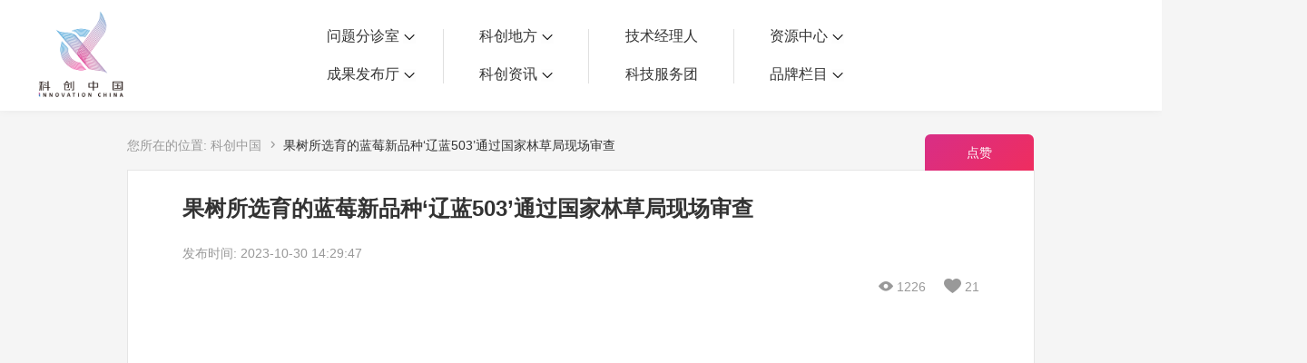

--- FILE ---
content_type: text/html; charset=UTF-8
request_url: https://www.kczg.org.cn/zt530activity/atlasDetail?id=6280335
body_size: 11920
content:
<!DOCTYPE html>
<html lang="zh-CN">
<head>
    <meta charset="UTF-8">
    <meta http-equiv="X-UA-Compatible" content="IE=edge,chrome=1">
    <title>果树所选育的蓝莓新品种‘辽蓝503’通过国家林草局现场审查_科创中国</title>
    <meta content="果树所选育的蓝莓新品种‘辽蓝503’通过国家林草局现场审查_科创中国" name="keywords">
    <meta content="果树所选育的蓝莓新品种‘辽蓝503’通过国家林草局现场审查_科创中国" name="description">
    <meta name="baidu-site-verification" content="code-E4SMyKhWSS" />
<!-- 百度统计v1版本账号埋点 -->
<script>
    var _hmt = _hmt || [];
    (function() {
        var hm = document.createElement("script");
        hm.src = "https://hm.baidu.com/hm.js?d5ed959cf0999e01fae98b48362d8511";
        var s = document.getElementsByTagName("script")[0];
        s.parentNode.insertBefore(hm, s);
    })();
</script>
<!-- 百度统计2023-12-08增加v2版本账号埋点 -->
<script>
    var _hmt = _hmt || [];
    (function() {
        var hm = document.createElement("script");
        hm.src = "https://hm.baidu.com/hm.js?26cb91ce8ed90825c3db44669e8ee3da";
        var s = document.getElementsByTagName("script")[0];
        s.parentNode.insertBefore(hm, s);
    })();
</script>
<!-- 百度统计v3版本账号埋点 -->
<script>
  var _hmt = _hmt || [];
  (function() {
      var hm = document.createElement("script");
      hm.src = "https://hm.baidu.com/hm.js?2b90a01eb3d6700773e8be45bc08350a";
      var s = document.getElementsByTagName("script")[0];
      s.parentNode.insertBefore(hm, s);
  })();
</script>
    <link rel="stylesheet" href="../vendors/styles/common.css"/>
    <link rel="stylesheet" href="//static.kczg.org.cn/lib/plugin/swiper/swiper-3.4.2/swiper.min.css">
    <link rel="stylesheet" href="../vendors/styles/detail.css">
</head>
<body>
<div class="wrapper">
    <style>
    [href='/newtechshow'] {
        width: 80px;
        text-align: center;
    }

    [href='/needs/add?type=1'] {
        width: 80px;
        text-align: center;
    }
</style>
<link rel="stylesheet" href="../assets/fonts/iconfont.css"/>
<div class="header new_header _newHeader" style="display: none">
    <!--新的首页头部-->
    <div class="header-content-model main-header-content">
        <div class="w  content">
            <!--科创中国-LOGO-->
            <div id="_logoCon" class="main-logo-con">
                <div class="main-logo">
                    <h1>科创中国</h1>
                    <a href="/">
                        <img src="../vendors/images/main-logo.png" class="_logo">
                    </a>
                </div>
                <div class="logo">
                    <a href="/">
                        <img src="../vendors/images/newHome/logo.png" class="_logo">
                    </a>
                </div>
            </div>
            <!--导航菜单-->
            <div class="navigation-container fl" role="nav">
                <div class="navigation-above fl">
                    <!--<div class="navigation-group fl">
                        <a class="navigation-group-item linear-btn "
                           href="/needs/add?type=1"><span class="btn-main">需求发布</span></a>
                        <a class="navigation-group-item linear-btn "
                           href="/fruit/add"><span class="btn-main">成果发布</span></a>
                    </div>-->
                    <div class="navigation-group fl">
                        <div class="navigation-group-item linear-btn  ">
                            <span class="btn-main">问题分诊室 <span class="icon"></span></span>
                            <div class="hover_list_horl">
                                <div class="grid-container">
                                                                        <a class="grid-item" href="/subject/issuetriage?id=2586" target="_blank">具身智能与智慧医疗融合创新产业</a>
                                                                        <a class="grid-item" href="/subject/issuetriage?id=2588" target="_blank">高性能装备制造产业</a>
                                                                        <a class="grid-item" href="/subject/issuetriage?id=2609" target="_blank">智能机器人全产业链产业</a>
                                                                        <a class="grid-item" href="/subject/issuetriage?id=2661" target="_blank">中医药产业</a>
                                                                        <a class="grid-item" href="/subject/issuetriage?id=2607" target="_blank">人工智能产业</a>
                                                                        <a class="grid-item" href="/subject/issuetriage?id=2584" target="_blank">新一代信息技术产业</a>
                                                                        <a class="grid-item" href="/subject/issuetriage?id=2583" target="_blank">作物产业</a>
                                                                        <a class="grid-item" href="/subject/issuetriage?id=2580" target="_blank">量子科技与先进制造产业</a>
                                                                        <a class="grid-item" href="/subject/issuetriage?id=2571" target="_blank">海洋装备产业</a>
                                                                        <a class="grid-item" href="/subject/issuetriage?id=2608" target="_blank">煤炭开采及煤化工产业</a>
                                                                        <a class="grid-item" href="/subject/issuetriage?id=2536" target="_blank">特殊钢产业</a>
                                                                        <a class="grid-item" href="/subject/issuetriage?id=2545" target="_blank">节能环保产业</a>
                                                                        <a class="grid-item" href="/subject/issuetriage?id=2543" target="_blank">低空经济产业</a>
                                                                        <a class="grid-item" href="/subject/issuetriage?id=2542" target="_blank">光电产业</a>
                                                                        <a class="grid-item" href="/subject/issuetriage?id=2541" target="_blank">汽车产业</a>
                                                                        <a class="grid-item" href="/subject/issuetriage?id=2539" target="_blank">新能源产业</a>
                                                                        <a class="grid-item" href="/subject/issuetriage?id=2535" target="_blank">新材料产业</a>
                                                                        <a class="grid-item" href="/subject/issuetriage?id=2534" target="_blank">“以竹代塑”</a>
                                                                  </div>
                            </div>
                        </div>
                        <div class="navigation-group-item linear-btn">
                            <span class="btn-main">成果发布厅 <span class="icon"></span></span>
                            <div class="hover_list_horl">
                                <div class="grid-container">
                                                                        <a class="grid-item" href="/subject/achievepub?id=2550" target="_blank">新型电力系统</a>
                                                                        <a class="grid-item" href="/subject/achievepub?id=2549" target="_blank">化学领域</a>
                                                                        <a class="grid-item" href="/subject/achievepub?id=2548" target="_blank">现代纺织</a>
                                                                        <a class="grid-item" href="/subject/achievepub?id=2547" target="_blank">低空经济</a>
                                                                        <a class="grid-item" href="/subject/achievepub?id=2546" target="_blank">信息通信</a>
                                                                        <a class="grid-item" href="/subject/achievepub?id=2538" target="_blank">智慧公路</a>
                                                                        <a class="grid-item" href="/subject/achievepub?id=2663" target="_blank">煤炭开采及煤化工</a>
                                                                        <a class="grid-item" href="/subject/achievepub?id=2662" target="_blank">中医药</a>
                                                                        <a class="grid-item" href="/subject/achievepub?id=2632" target="_blank">智能机器人全产业链</a>
                                                                        <a class="grid-item" href="/subject/achievepub?id=2572" target="_blank">海洋装备</a>
                                                                        <a class="grid-item" href="/subject/achievepub?id=2612" target="_blank">新一代信息技术</a>
                                                                        <a class="grid-item" href="/subject/achievepub?id=2611" target="_blank">量子科技与先进制造</a>
                                                                        <a class="grid-item" href="/subject/achievepub?id=2602" target="_blank">人工智能</a>
                                                                        <a class="grid-item" href="/subject/achievepub?id=2589" target="_blank">高性能装备制造</a>
                                                                        <a class="grid-item" href="/subject/achievepub?id=2587" target="_blank">具身智能与智慧医疗融合创新</a>
                                                                        <a class="grid-item" href="/subject/achievepub?id=2582" target="_blank">作物</a>
                                                                    </div>
                            </div>
                        </div>
                    </div>
                    <div class="navigation-group fl">
                        <div class="navigation-group-item linear-btn">
                            <span class="btn-main">科创地方 <span class="icon"></span></span>
                            <div class="hover_list_horl">
                                <div class="grid-container">
                                                                    <a class="grid-item" href="/sciencetechnology/home?staId=660001" target="_blank">科创北京</a>
                                                                    <a class="grid-item" href="/sciencetechnology/home?staId=660005" target="_blank">科创天津</a>
                                                                    <a class="grid-item" href="/sciencetechnology" target="_blank">科创内蒙古</a>
                                                                    <a class="grid-item" href="/sciencetechnology/home?staId=660002" target="_blank">科创辽宁</a>
                                                                    <a class="grid-item" href="/sciencetechnology/home?staId=660003" target="_blank">科创江苏</a>
                                                                    <a class="grid-item" href="/sciencetechnology/home?staId=660011" target="_blank">科创广西</a>
                                                                    <a class="grid-item" href="/sciencetechnology/home?staId=660006" target="_blank">科创广东</a>
                                                                    <a class="grid-item" href="/sciencetechnology/home?staId=660004" target="_blank">科创重庆</a>
                                                                    <a class="grid-item" href="/sciencetechnology/home?staId=660007" target="_blank">科创宁夏</a>
                                                                    <a class="grid-item" href="/sciencetechnology/home?staId=660017" target="_blank">科创河北</a>
                                                                    <a class="grid-item" href="/sciencetechnology/home?staId=660015" target="_blank">科创山东</a>
                                                                    <a class="grid-item" href="/sciencetechnology/home?staId=660014" target="_blank">科创河南</a>
                                                                    <a class="grid-item" href="/sciencetechnology/home?staId=660013" target="_blank">科创福建</a>
                                                                    <a class="grid-item" href="/sciencetechnology/home?staId=660012" target="_blank">科创湖南</a>
                                                                    <a class="grid-item" href="/sciencetechnology/home?staId=660010" target="_blank">科创黑龙江</a>
                                                                    <a class="grid-item" href="/sciencetechnology/home?staId=660009" target="_blank">科创湖北</a>
                                                                    <a class="grid-item" href="/sciencetechnology/home?staId=660008" target="_blank">科创浙江</a>
                                                                    <a class="grid-item" href="/sciencetechnology/home?staId=660016" target="_blank">科创山西</a>
                                                                  </div>
                            </div>
                        </div>
                        <div class="navigation-group-item linear-btn">
                            <span class="btn-main">科创资讯 <span class="icon"></span></span>
                            <div class="hover_list">
                                <a href="/index/newsResearchList" target="_blank">科创头条</a>
                                <a href="/article/assoc" target="_blank">科协活动</a>
                                <a href="/article/notice" target="_blank">通知公告</a>
                                <a href="/policy/policyexpress" target="_blank">科技政策</a>
                            </div>
                        </div>
                    </div>
                    <div class="navigation-group fl">
                        <a class="navigation-group-item new-item linear-btn "
                           href="/zttechmanager/courselist" target="_blank"><span class="btn-main">技术经理人</span></a>
                        <a class="navigation-group-item new-item linear-btn "
                           href="/group" target="_blank"><span class="btn-main">科技服务团</span></a>
                        <!--<div class="navigation-group-item linear-btn outlink-btn">
                            <span class="btn-main">创新组织 <span class="icon"></span></span>
                            <div class="hover_list">
                                <a href="/group" target="_blank">科技服务团</a>
                                <a href="/consortium" target="_blank">科创联合体</a>
                                <a href="/zt530activity/index?type=1" target="_blank">城市站点</a>
                                <a href="/cooperation/newindex" target="_blank">协作站点</a>
                            </div>
                        </div>-->
                    </div>
                    <div class="navigation-group fl">
                        <div class="navigation-group-item linear-btn outlink-btn">
                            <span class="btn-main">资源中心 <span class="icon"></span></span>
                            <div class="hover_list">
                                <a href="/fruit/index" target="_blank">项目库</a>
                                <a href="/needs/index" target="_blank">问题库</a>
                                <a href="/casebase/index" target="_blank">案例库</a>
                                <a href="/talents/index2" target="_blank">开源库</a>
                                <a href="https://xs.kczg.org.cn/" target="_blank">学术资源</a>
                                <!-- <a href="https://xs-test1.kczg.org.cn/" target="_blank">学术资源</a> -->
                                <a href="/meet" target="_blank">会议展览</a>
                            </div>
                        </div>
                        <div class="navigation-group-item linear-btn outlink-btn">
                            <span class="btn-main">品牌栏目 <span class="icon"></span></span>
                            <div class="hover_list">
                                <a href="/yuanshi" target="_blank">院士开讲</a>
                                <a href="/decodingproductivity" target="_blank">解码新质生产力</a>
                                <a href="/FinancePartner" target="_blank">金融服务云课堂</a>
                                <a href="/innovatecloudclassroom" target="_blank">企创云课堂</a>
                            </div>
                        </div>
                    </div>
                </div>
                <!--修改新版header，下滑后改为有“问题想咨询”和“有成果想转化”-->
                <!--<div class="fixed-header-box">
                    <div class="fixed-header-tab">
                        <div class="navigation-group-item linear-btn">
                            <span class="btn-main">问题分诊室 <span class="icon"></span></span>
                            <div class="hover_list">
                                                                <a href="/subject/issuetriage?id=2586" target="_blank">具身智能与智慧医疗融合创新产业</a>
                                                                <a href="/subject/issuetriage?id=2588" target="_blank">高性能装备制造产业</a>
                                                                <a href="/subject/issuetriage?id=2609" target="_blank">智能机器人全产业链产业</a>
                                                                <a href="/subject/issuetriage?id=2661" target="_blank">中医药产业</a>
                                                                <a href="/subject/issuetriage?id=2607" target="_blank">人工智能产业</a>
                                                                <a href="/subject/issuetriage?id=2584" target="_blank">新一代信息技术产业</a>
                                                                <a href="/subject/issuetriage?id=2583" target="_blank">作物产业</a>
                                                                <a href="/subject/issuetriage?id=2580" target="_blank">量子科技与先进制造产业</a>
                                                                <a href="/subject/issuetriage?id=2571" target="_blank">海洋装备产业</a>
                                                                <a href="/subject/issuetriage?id=2608" target="_blank">煤炭开采及煤化工产业</a>
                                                                <a href="/subject/issuetriage?id=2536" target="_blank">特殊钢产业</a>
                                                                <a href="/subject/issuetriage?id=2545" target="_blank">节能环保产业</a>
                                                                <a href="/subject/issuetriage?id=2543" target="_blank">低空经济产业</a>
                                                                <a href="/subject/issuetriage?id=2542" target="_blank">光电产业</a>
                                                                <a href="/subject/issuetriage?id=2541" target="_blank">汽车产业</a>
                                                                <a href="/subject/issuetriage?id=2539" target="_blank">新能源产业</a>
                                                                <a href="/subject/issuetriage?id=2535" target="_blank">新材料产业</a>
                                                                <a href="/subject/issuetriage?id=2534" target="_blank">“以竹代塑”</a>
                                                            </div>
                        </div>
                    </div>
                    <div class="fixed-header-tab">
                        <div class="navigation-group-item linear-btn">
                            <span class="btn-main">成果发布厅 <span class="icon"></span></span>
                            <div class="hover_list">
                                                                <a href="/subject/achievepub?id=2550" target="_blank">新型电力系统</a>
                                                                <a href="/subject/achievepub?id=2549" target="_blank">化学领域</a>
                                                                <a href="/subject/achievepub?id=2548" target="_blank">现代纺织</a>
                                                                <a href="/subject/achievepub?id=2547" target="_blank">低空经济</a>
                                                                <a href="/subject/achievepub?id=2546" target="_blank">信息通信</a>
                                                                <a href="/subject/achievepub?id=2538" target="_blank">智慧公路</a>
                                                                <a href="/subject/achievepub?id=2663" target="_blank">煤炭开采及煤化工</a>
                                                                <a href="/subject/achievepub?id=2662" target="_blank">中医药</a>
                                                                <a href="/subject/achievepub?id=2632" target="_blank">智能机器人全产业链</a>
                                                                <a href="/subject/achievepub?id=2572" target="_blank">海洋装备</a>
                                                                <a href="/subject/achievepub?id=2612" target="_blank">新一代信息技术</a>
                                                                <a href="/subject/achievepub?id=2611" target="_blank">量子科技与先进制造</a>
                                                                <a href="/subject/achievepub?id=2602" target="_blank">人工智能</a>
                                                                <a href="/subject/achievepub?id=2589" target="_blank">高性能装备制造</a>
                                                                <a href="/subject/achievepub?id=2587" target="_blank">具身智能与智慧医疗融合创新</a>
                                                                <a href="/subject/achievepub?id=2582" target="_blank">作物</a>
                                                            </div>
                        </div>
                    </div>
                    <div class="fixed-header-tab">
                        <div class="navigation-group-item linear-btn">
                            <span class="btn-main">科创地方 <span class="icon"></span></span>
                            <div class="hover_list">
                                                                <a href="/sciencetechnology/home?staId=660001" target="_blank">科创北京</a>
                                                                <a href="/sciencetechnology/home?staId=660005" target="_blank">科创天津</a>
                                                                <a href="/sciencetechnology" target="_blank">科创内蒙古</a>
                                                                <a href="/sciencetechnology/home?staId=660002" target="_blank">科创辽宁</a>
                                                                <a href="/sciencetechnology/home?staId=660003" target="_blank">科创江苏</a>
                                                                <a href="/sciencetechnology/home?staId=660011" target="_blank">科创广西</a>
                                                                <a href="/sciencetechnology/home?staId=660006" target="_blank">科创广东</a>
                                                                <a href="/sciencetechnology/home?staId=660004" target="_blank">科创重庆</a>
                                                                <a href="/sciencetechnology/home?staId=660007" target="_blank">科创宁夏</a>
                                                                <a href="/sciencetechnology/home?staId=660017" target="_blank">科创河北</a>
                                                                <a href="/sciencetechnology/home?staId=660015" target="_blank">科创山东</a>
                                                                <a href="/sciencetechnology/home?staId=660014" target="_blank">科创河南</a>
                                                                <a href="/sciencetechnology/home?staId=660013" target="_blank">科创福建</a>
                                                                <a href="/sciencetechnology/home?staId=660012" target="_blank">科创湖南</a>
                                                                <a href="/sciencetechnology/home?staId=660010" target="_blank">科创黑龙江</a>
                                                                <a href="/sciencetechnology/home?staId=660009" target="_blank">科创湖北</a>
                                                                <a href="/sciencetechnology/home?staId=660008" target="_blank">科创浙江</a>
                                                                <a href="/sciencetechnology/home?staId=660016" target="_blank">科创山西</a>
                                                            </div>
                        </div>
                    </div>
                    <div class="fixed-header-tab">
                        <a class="navigation-group-item new-item linear-btn"
                           href="/group" target="_blank"><span class="btn-main">科技服务团</span></a>
                    </div>
                    <div class="fixed-header-tab">
                        <a class="navigation-group-item new-item linear-btn"
                           href="/zttechmanager/train" target="_blank">技术经理人</a>
                    </div>
                                        <div class="fixed-header-tab_search">
                        <img class="search_icon" src="../vendors/images/search.svg" alt="">
                    </div>
                                    </div>-->
                <div class="fixed-header-box" style="justify-content: center;">
                    <div class="fixed-header-tab" style="display: flex;">
                        <img src="../vendors/images/headerNeedIcon.svg" alt="">
                        <a class="navigation-group-item new-item linear-btn"
                           href="/needs/add?type=1" target="_blank">有问题想咨询</a>
                    </div>
                    <div style="width: 1px;height: 20px;background: #DCDCDC;margin: 0 36px 0 23px;"></div>
                    <div class="fixed-header-tab" style="display: flex;">
                        <img src="../vendors/images/headerFruitIcon.svg" alt="">
                        <a class="navigation-group-item new-item linear-btn"
                           href="/fruit/add" target="_blank">有成果想转化</a>
                    </div>
                                        <div class="fixed-header-tab_search" style="margin-left: 48px;">
                        <img class="search_icon" src="../vendors/images/search.svg" alt="">
                    </div>
                                    </div>
            </div>
            <!--头像&下拉菜单-->
            <div class="login-model _loginModal">
                <!--0未登录 1=个人 2=机构 90=未设置-->
                <input type="hidden" id="login_identify" value="0">
                <div class="login-layout login-already hide">
                    <div class="header-img fl">
                        <img class="_headImg" src="">
                                            </div>
                    <div class="nike-name fl _nikeName"></div>
                            <ul class="login-list hide">

                <!--身份认证中的身份切换-->
        
                            <!--[$role=3] 城市枢纽管理员-->
                                <li><a href="https://www.kczg.org.cn/ucenter/myTrade">我的交易</a></li>
                <li><a href="https://www.kczg.org.cn/ucenter/mycreatemeet">我的会议</a></li>
                <li><a href="https://www.kczg.org.cn/ucenter/myRsSignMeet">我报名的路演会议</a></li>
                <li><a href="https://www.kczg.org.cn/ucenter/myinformation">我的资讯</a></li>
                <li><a href="https://www.kczg.org.cn/ucenter/notice?tpl=11">我的消息</a></li>
                <li><a href="https://www.kczg.org.cn/ucenter/dynamic">我的动态</a></li>
                <li><a href="https://www.kczg.org.cn/ucenter/technology">我的需求</a></li>
                <li><a href="https://www.kczg.org.cn/ucenter/fruit">我的成果</a></li>
            
            
            <li><a href="https://www.kczg.org.cn/ucenter/dynamic" >我的</a></li>
            <li><a href="https://www.kczg.org.cn/ucenter/dynamic" class="_goEdit">个人资料编辑</a></li>
            <!-- <li><a href="/enterprise/enter" >企业科协</a></li> -->
        <!--身份已切换判断结束-->
        <li><a class="_loginOut" data-href="https://sso.kczg.org.cn/index/ajaxLoginOut" href="# #">退出登录</a></li>
    </ul>                </div>
                <div class="login-layout login-no hide">
                    <a href="https://sso.kczg.org.cn/strong/index?callback=https%3A%2F%2Fwww.kczg.org.cn%2Fzt530activity%2FatlasDetail%3Fid%3D6280335" class="handle-btn login-btn _loginBtn">登录/注册</a>
                </div>
            </div>
        </div>
    </div>
    <div id="_searchDrawer" class="header_search_drawer" style="display: none">
        <link rel="stylesheet" href="../vendors/styles/excellent.css">
<!--element依赖的css-->
<link rel="stylesheet" href="//static.kczg.org.cn/lib/plugin/element/element.css">
<!--vue依赖包-->
<script src="//static.kczg.org.cn/lib/plugin/vue/vue.min.js"></script>
<!--ElementUi依赖包-->
<script src="//static.kczg.org.cn/lib/plugin/element/element.js"></script>
<div id="headerSearchApp"></div>
<script src="../vendors/scripts/headerSearch.js" type="module"></script>
    </div>
</div>
<div class="header new-header _newHeader" style="display: none">
    <!--新的首页头部-->
    <div class="header-content-model main-header-content">
        <div class="w  content clearfix">
            <!--科创中国-LOGO-->
            <div id="_logoCon" class="main-logo-con">
                <div class="main-logo" >
                    <h1>科创中国</h1>
                    <a href="/">
                        <img src="../vendors/images/main-logo.png" class="_logo">
                    </a>
                </div>
                <div class="logo">
                    <a href="/">
                        <img src="../vendors/images/logo.png" class="_logo">
                    </a>
                </div>
            </div>
            <!--导航菜单-->
            <div class="navigation-container fl" role="nav">
              <div class="navigation-above fl">
                  <div class="navigation-group fl">
                      <a class="navigation-group-item linear-btn " href="/needs/add?type=1"><span class="btn-main">需求发布 </span></a>
                      <a class="navigation-group-item linear-btn " href="/fruit/add"><span class="btn-main">成果发布</span></a>
                      <!--                    <a class="navigation-group-item linear-btn " href="/needs/add?type=2"><span class="btn-main">需求分析</span></a>-->
                      <a class="navigation-group-item linear-btn " href="/casebase/index"><span class="btn-main">科创案例库</span></a>
                      <!--                    <a class="navigation-group-item linear-btn " href="/fruit/add?type=100"><span class="btn-main">成果评价</span></a>-->
                      <a class="navigation-group-item linear-btn " href="/guashuai/" target="_blank" ><span class="btn-main">揭榜挂帅</span></a>
                  </div>
                  <div class="navigation-group fl ">
                      <a class="navigation-group-item linear-btn  " href="/zttechmanager/courselist"><span class="btn-main">技术经理人</span></a>

                      <a class="navigation-group-item linear-btn " href="/meet/" style="width: 80px;text-align: center;"><span class="btn-main">会议展览</span></a>

                      <!--<a class="navigation-group-item linear-btn " href="/meet/list?type=16"><span class="btn-main">人才培训</span></a>-->
                      <a class="navigation-group-item linear-btn " href="/consortium"><span class="btn-main">科创联合体</span></a>
                      <!-- <a class="navigation-group-item linear-btn " href="https://xuehuishenbao.kczg.org.cn/project/list" target="_blank"><span class="btn-main">项目申报</span></a> -->
                      <!-- <a class="navigation-group-item linear-btn " href="/project/" target="_blank"><span class="btn-main">项目申报</span></a> -->
                      <a class="navigation-group-item new-item navigation-lar-group-item fwt-news linear-btn  " href="/group"><span class="btn-main">科技服务团</span></a>
                  </div>
                  <div class="navigation-group fl">
                      <a class="navigation-group-item linear-btn " href="/index/newsResearchList?cateld=1151"><span class="btn-main">科创资讯</span></a>
                      <a class="navigation-group-item linear-btn " href="/policy/policyexpress"><span class="btn-main">科技政策</span></a>
                      <!--                    <a class="navigation-group-item linear-btn " href="/video/"><span class="btn-main">微视分享</span></a>-->
                      <!--                    <a class="navigation-group-item linear-btn " href="/media"><span class="btn-main">科创大V</span></a>-->
                      <a class="navigation-group-item linear-btn " href="/yuanshi" target="_blank"><span class="btn-main">院士开讲</span></a>
                      <!--                   <a class="navigation-group-item linear-btn " href="/casebase/index"><span class="btn-main">创新案例库</span></a>-->
                      <!-- <a class="navigation-group-item linear-btn" href="https://zt.kczg.org.cn/"  target="_blank"><span class="btn-main">青托工程</span></a> -->
                      <a href="https://xs.kczg.org.cn/" target="_blank" class="navigation-group-item linear-btn outlink-btn">学术资源</a>
                  </div>

                  <!-- <div class="navigation-group navigation-lar-group fl"> -->
                      <!-- <a class="navigation-group-item new-item navigation-lar-group-item linear-btn  " href="/group"><span class="btn-main">科技服务团</span></a> -->
                      <!-- <a href="https://xs.kczg.org.cn/" target="_blank" class="navigation-group-item linear-btn outlink-btn">学术资源</a> -->
                  <!-- </div> -->
                  <div class="navigation-group navigation-lar-group special-group fl">
                      <a class="navigation-group-item new-item navigation-lar-group-item linear-btn   " href="/zt530activity/index?type=1" >城市站点</a>
                      <!--                    <a href="javascript:;" onclick="layer.msg('功能升级中，敬请期待！');" class="navigation-group-item linear-btn outlink-btn" >双创活动周</a>-->
                      <!-- <a href="https://shuangchuang.kczg.org.cn/" target="_blank" class="navigation-group-item linear-btn outlink-btn" >双创活动周</a> -->
                      <a class="navigation-group-item navigation-lar-group-item linear-btn new-item " target="_blank" href="/cooperation/newindex"><span class="btn-main">协作站点</span></a>
                  </div>
                  <!-- <div class="navigation-group navigation-lar-group fl"> -->
                      <!-- <a class="navigation-group-item navigation-lar-group-item linear-btn new-item " target="_blank" href="/cooperation/newindex"><span class="btn-main">协作站点</span></a> -->
                      <!--            <a class="navigation-group-item navigation-lar-group-item linear-btn new-item  " target="_blank" href="/cooperation"><span class="btn-main">协作站点</span></a>-->

                      <!-- <a href="/crowdServe" target="_blank" class="navigation-group-item linear-btn outlink-btn">学会服务</a> -->
                      <!-- <a href="javascript:;" onclick="layer.msg('功能升级中，敬请期待！');" class="navigation-group-item linear-btn outlink-btn">学会服务</a> -->
                  <!-- </div> -->
              </div>
              <div class="navigation-below fl">
                  <div class="serach-con fl">
                      <i class="iconfont search-icon">&#xe64b;</i>
                      <form action="/search/index" target="_blank">
                          <input type="text" maxlength="30" name="keyword" value="" placeholder="请输入搜索关键词...">
                          <button id="_mainSearchBtn" class="btn-linear main-search-btn">搜索</button>
                      </form>
                  </div>
                  <div class="three-cast-group fl">
                      <a href="/needs/index" class="linear-btn ">
                          <i class="iconfont">&#xe652;</i>
                          <span class="btn-main">问题库</span>
                      </a>
                      <a href="/fruit/index" class="linear-btn ">
                          <i class="iconfont">&#xe654;</i>
                          <span class="btn-main">项目库</span>
                      </a>
                      <a href="/talents/index2" class="linear-btn  ">
                          <i class="iconfont">&#xe653;</i>
                          <span class="btn-main">开源库</span>
                      </a>
                  </div>
                  <div class="outlink-group fl">
                      <a class="linear-btn change-language-btn" href="https://en.kczg.org.cn" target="_blank">English</a>
                  </div>
              </div>
          </div>
            <!--头像&下拉菜单-->
            <div class="login-model _loginModal">
                <!--0未登录 1=个人 2=机构 90=未设置-->
                <input type="hidden" id="login_identify" value="0">
                <div class="login-layout login-already clearfix hide">
                    <div class="header-img fl">
                        <img class="_headImg" src="">
                                            </div>
                    <div class="nike-name fl _nikeName"></div>
                            <ul class="login-list hide">

                <!--身份认证中的身份切换-->
        
                            <!--[$role=3] 城市枢纽管理员-->
                                <li><a href="https://www.kczg.org.cn/ucenter/myTrade">我的交易</a></li>
                <li><a href="https://www.kczg.org.cn/ucenter/mycreatemeet">我的会议</a></li>
                <li><a href="https://www.kczg.org.cn/ucenter/myRsSignMeet">我报名的路演会议</a></li>
                <li><a href="https://www.kczg.org.cn/ucenter/myinformation">我的资讯</a></li>
                <li><a href="https://www.kczg.org.cn/ucenter/notice?tpl=11">我的消息</a></li>
                <li><a href="https://www.kczg.org.cn/ucenter/dynamic">我的动态</a></li>
                <li><a href="https://www.kczg.org.cn/ucenter/technology">我的需求</a></li>
                <li><a href="https://www.kczg.org.cn/ucenter/fruit">我的成果</a></li>
            
            
            <li><a href="https://www.kczg.org.cn/ucenter/dynamic" >我的</a></li>
            <li><a href="https://www.kczg.org.cn/ucenter/dynamic" class="_goEdit">个人资料编辑</a></li>
            <!-- <li><a href="/enterprise/enter" >企业科协</a></li> -->
        <!--身份已切换判断结束-->
        <li><a class="_loginOut" data-href="https://sso.kczg.org.cn/index/ajaxLoginOut" href="# #">退出登录</a></li>
    </ul>                </div>
                <div class="login-layout login-no hide">
                    <a href="https://sso.kczg.org.cn/strong/index?callback=https%3A%2F%2Fwww.kczg.org.cn%2Fzt530activity%2FatlasDetail%3Fid%3D6280335" class="handle-btn login-btn _loginBtn">登录/注册</a>
                    <a class="handle-btn" href="https://sso.kczg.org.cn/strong/index?callback=https%3A%2F%2Fwww.kczg.org.cn%2Fcrowd%2Fenter">组织入驻</a>
                </div>
            </div>
        </div>
    </div>
</div>
<!-- <div id="_changeToOld" style="width:50px;height:50px;position: fixed;right:0;top:0;z-index: 111111"></div> -->

    <div class="detail w _detailContent">
        <div class="detail-navigation">

            <span>您所在的位置:</span>
            <a href="/" class="">科创中国</a>
            <span class="iconfont">&#xe62b;</span>
            <span>果树所选育的蓝莓新品种‘辽蓝503’通过国家林草局现场审查</span>
        </div>

        <div class="detail-con">
            <a class="thumbs-up _thumbsUp">点赞</a>
            <div class="title">
                <p class="title-label">果树所选育的蓝莓新品种‘辽蓝503’通过国家林草局现场审查</p>
                <p class="time">
                    发布时间: 2023-10-30 14:29:47                                    </p>
            </div>
            <div class="tags-opts clearfix">
                <div class="tags fl">
                                    </div>
                <div class="opts fr">
                    <div class="opts-thumbs">
                        <span class="iconfont">&#xe609;</span>
                        21                    </div>
                    <div class="opts-views">
                        <span class="iconfont">&#xe6c4;</span>
                        1226                    </div>
                </div>
            </div>
            <div class="content">
                <div class="imgs-collect" style="height: auto">
                    <div class="gallery-top">
                        <div class="swiper-container">
                            <div class="swiper-wrapper">
                                                                <div class="swiper-slide" style='background-image:url("https://img-static.kczg.org.cn/zt530activity/2023/10/30/47637/104564.jpg")'></div>
                                                                <div class="swiper-slide" style='background-image:url("https://img-static.kczg.org.cn/zt530activity/2023/10/30/850949/700065.jpg")'></div>
                                                            </div>
                        </div>
                        <!-- Add Arrows -->
                        <div class="swiper-button-next">
                            <span class="iconfont">&#xe89e;</span>
                        </div>
                        <div class="swiper-button-prev">
                            <span class="iconfont">&#xe89d;</span>
                        </div>
                    </div>
                    <div class="gallery-thumbs">
                        <div class="swiper-container">
                            <div class="swiper-wrapper">
                                                                <div class="swiper-slide" style='background-image:url("https://img-static.kczg.org.cn/zt530activity/2023/10/30/47637/104564.jpg")'>
                                </div>
                                                            <div class="swiper-slide" style='background-image:url("https://img-static.kczg.org.cn/zt530activity/2023/10/30/850949/700065.jpg")'>
                                </div>
                                                        </div>
                        </div>
                        <div class="swiper-button-next">
                            <span class="iconfont">&#xe89e;</span>
                        </div>
                        <div class="swiper-button-prev">
                            <span class="iconfont">&#xe89d;</span>
                        </div>
                    </div>
                                        <div class="into-text _info _info_0 hide">国家林草局专家组到辽宁省农业科学院所属大连分院科技示范园，对辽宁省农业科学院果树所自主选育的蓝莓新品种“辽蓝503”进行现场审查。专家组由来自黑龙江省林业科学院、吉林农业大学、大连大学的3名专家组成。大连分院副院长、庄河市农业发展服务中心主任孙鹏程，辽宁省农业科学院果树所副所长赵锋、科研管理科科长王毅参加现场审查。

</div>
                                        <div class="into-text _info _info_1 hide">“辽蓝503”是以北高丛蓝莓品种“斯巴坦”（Spartan）为母本，南高丛蓝莓种质材料“N5”为父本，通过人工杂交选育出的新品种。该品种平均单果重3.2g，最大单果重7.2g，可溶性固形物含量14.2%，总糖含量12.5%，果实甜，香气浓，果粉厚，耐贮运，果柄长、果穗疏松、不易落果、成熟期一致，土壤适应性强。
 作者：刘有春  来源：果树所</div>
                                    </div>

            </div>
        </div>
    </div>
</div>
<div class="newfooter_box" style="display: none">
    <div class="newfooterWgq">
        <div class="footer_up">
            <div class="foot_img"><img src="../vendors/images/logo-white.png" alt=""></div>
            <div class="foot_line"></div>
            <div class="main_list">
                <div class="foot_main">
                    <ul class="tabsWgq">
                        <li class="tab active" onclick="openTab(event,'tab2')">友情链接</li>
                        <li class="tab" onclick="openTab(event,'tab1')">省级中心站</li>
                        <li class="tab"><a target="_blank"  href="https://patent.scei.org.cn/login.do" >海外专利信息资源系统</a></li>
                        <li class="tab"><a target="_blank" href="https://zcxt.scei.org.cn/" >企业技术创新力在线自测系统</a></li>
                    </ul>
                    <div class="tab_content">
                        <div id="tab1" class="content">
                            <li><a rel="nofollow" target="_blank" href="https://xj.kczg.org.cn">新疆中心站</a></li>
                            <li><a rel="nofollow" target="_blank" href="https://nx.kczg.org.cn">宁夏中心站</a></li>
                            <li><a rel="nofollow" target="_blank" href="https://www.tfkjy.cn/index.html#/home/index">四川中心站</a></li>
                            <li><a rel="nofollow" target="_blank" href="https://hn.kczg.org.cn">湖南中心站</a></li>
                            <li><a rel="nofollow" target="_blank" href="https://tj.kczg.org.cn">天津中心站</a></li>
                            <li><a rel="nofollow" target="_blank" href="https://hlj.kczg.org.cn">黑龙江中心站</a></li>
                            <li><a rel="nofollow" target="_blank" href="https://cq.kczg.org.cn">重庆中心站</a></li>
                            <li><a rel="nofollow" target="_blank" href="https://ln.kczg.org.cn">辽宁中心站</a></li>
                            <li><a rel="nofollow" target="_blank" href="https://henan.kczg.org.cn">河南中心站</a></li>
                            <li><a rel="nofollow" target="_blank" href="https://qh.kczg.org.cn">青海中心站</a></li>
                            <li><a rel="nofollow" target="_blank" href="/sciencetechnology">内蒙古中心站</a></li>
                            <!--                            <li><a rel="nofollow" target="_blank" href="https://hlj.kczg.org.cn">黑龙江中心站</a></li>-->
                        </div>
                        <div id="tab2" class="content active">
                            <!--                            <li>友情链接</li>-->
                            <li><a rel="nofollow" target="_blank" href="http://www.professor.org.cn/demand/">汽车协同中心</a></li>
                            <li><a rel="nofollow" target="_blank" href="http://www.kjdb.org/CN/volumn/home.shtml">科技导报</a></li>
                            <li><a rel="nofollow" target="_blank" href="http://www.iop.cas.cn/">物理研究所</a></li>
                            <li><a rel="nofollow" target="_blank" href="http://www.ioa.cas.cn/">声学研究所</a></li>
                            <li><a rel="nofollow" target="_blank" href="http://www.ic.cas.cn/">化学研究所</a></li>
                            <!--                            <li><a rel="nofollow" target="_blank" href="http://www.aoe.cas.cn/index_49186.html">光电研究院</a></li>-->
                            <li><a rel="nofollow" target="_blank" href="http://www.iee.cas.cn/">电工研究所</a></li>
                            <li><a rel="nofollow" target="_blank" href="http://www.imech.cas.cn/">力学研究所</a></li>
                            <li><a rel="nofollow" target="_blank" href="http://www.ime.cas.cn/">微电子研究所</a></li>
                            <li><a rel="nofollow" target="_blank" href="http://www.ia.cas.cn/">自动化研究所</a></li>
                            <li><a rel="nofollow" target="_blank" href="http://www.iie.cas.cn/">信息工程研究所</a></li>
                            <li><a rel="nofollow" target="_blank" href="http://www.ihns.cas.cn/">自然科学史研究所</a></li>
                            <li><a rel="nofollow" target="_blank" href="http://www.iet.cas.cn/">工程热物理研究所</a></li>
                            <li><a rel="nofollow" target="_blank" href="http://www.nssc.cas.cn/">国家空间科学中心</a></li>
                            <li><a target="_blank" href="https://www.innomd.org/">医疗器械创新网</a></li>
                        </div>
                    </div>
                </div>
                <div class="detailWgq">
                    <p><a href="/rules/about" target="_blank" >关于我们</a></p>
                    <p>运营客服：010-56057693</p>
                    <p><a href="/rules/index?categoryId=235" target="_blank" >平台规则</a></p>
                </div>
                <div class="qr"><p><img src="../vendors/images/wechat.png" alt=""></p></div>
            </div>
        </div>
        <div class="footer_middle"></div>
        <div class="footer_down">
            <p>Copyright © 2022 中国科学技术协会 版权所有 | 京ICP备16016202号-20 </p>
            <p>
                <img src="../vendors/images/guohui.png" alt="">
                <a href="https://beian.mps.gov.cn/#/query/webSearch" target="_blank">京公网安备 11010202008974号</a>
            </p>
        </div>
    </div>
</div >
<div class="footer" id="footer" style="display: none">
    <div class="w footer-model clearfix">
        <div class="logo"><img src="../vendors/images/logo-white.png"></div>
        <div class="line"></div>
        <div class="footer-links">
            <h2>
                <span class="fl">友情链接</span>
            </h2>
            <div class="links-container">
                <ul class="links-group">
                    <li>
                        <a rel="nofollow" target="_blank" href="http://www.professor.org.cn/demand/">汽车协同中心</a>
                    </li>
                    <li>
                        <a rel="nofollow" target="_blank" href="http://www.kjdb.org/CN/volumn/home.shtml">科技导报</a>
                    </li>
                    <li>
                        <a rel="nofollow" target="_blank" href="http://www.iop.cas.cn/">物理研究所</a>
                    </li>
                    <li>
                        <a rel="nofollow" target="_blank" href="http://www.ioa.cas.cn/">声学研究所</a>
                    </li>
                    <li>
                        <a rel="nofollow" target="_blank" href="http://www.ic.cas.cn/">化学研究所</a>
                    </li>
                    <li>
                        <a rel="nofollow" target="_blank" href="http://www.iee.cas.cn/">电工研究所</a>
                    </li>
                    <li>
                        <a rel="nofollow" target="_blank" href="http://www.imech.cas.cn/">力学研究所</a>
                    </li>
                    <li>
                        <a rel="nofollow" target="_blank" href="http://www.ime.cas.cn/">微电子研究所</a>
                    </li>
                    <li>
                        <a rel="nofollow" target="_blank" href="http://www.ia.cas.cn/">自动化研究所</a>
                    </li>
                    <li>
                        <a rel="nofollow" class="no-border" target="_blank" href="http://www.iie.cas.cn/">信息工程研究所</a>
                    </li>
                    <li>
                        <a rel="nofollow" target="_blank" href="http://www.ihns.cas.cn/">自然科学史研究所 </a>
                    </li>
                    <li>
                        <a rel="nofollow" target="_blank" href="http://www.iet.cas.cn/">工程热物理研究所</a>
                    </li>
                    <li>
                        <a rel="nofollow" target="_blank" href="http://www.nssc.cas.cn">国家空间科学中心</a>
                    </li>
                    <li>
                        <a target="_blank" href="https://www.innomd.org/">医疗器械创新网</a>
                    </li>
                </ul>
            </div>
            <h2>
                <a target="_blank"  href="https://patent.scei.org.cn/login.do" ><span class="fl" style="margin-right: 20px;">海外专利信息资源系统</span></a>
                <a target="_blank" href="https://zcxt.scei.org.cn/" ><span class="fl">企业技术创新力在线自测系统</span></a>
            </h2>
            <!-- <div class="links-container">
                 <ul class="links-group">
                     <li>
                         <a rel="nofollow" target="_blank" href="http://www.professor.org.cn">汽车学会协作站</a>
                     </li>
                     <li>
                         <a rel="nofollow" target="_blank" href="https://dizhi.kczg.org.cn">地质学会协作站</a>
                     </li>
                 </ul>
             </div>-->
            <h2>
                <span class="fl">省级中心站</span>
            </h2>
            <div class="links-container">
                <ul class="links-group">
                    <li>
                        <a target="_blank" href="https://xj.kczg.org.cn">新疆中心站</a>
                    </li>
                    <li>
                        <a target="_blank" href="https://nx.kczg.org.cn">宁夏中心站</a>
                    </li>
                    <li>
                        <a target="_blank" href="https://www.tfkjy.cn/index.html#/home/index">四川中心站</a>
                    </li>
                    <li>
                        <a target="_blank" href="https://hn.kczg.org.cn">湖南中心站</a>
                    </li>
                    <li>
                        <a target="_blank" href="https://tj.kczg.org.cn">天津中心站</a>
                    </li>
                    <li>
                        <a target="_blank" href="https://hlj.kczg.org.cn">黑龙江中心站</a>
                    </li>
                    <li>
                        <a target="_blank" href="https://cq.kczg.org.cn">重庆中心站</a>
                    </li>
                    <li>
                        <a target="_blank" href="https://ln.kczg.org.cn/">辽宁中心站</a>
                    </li>
                    <li>
                        <a target="_blank" href="https://henan.kczg.org.cn/">河南中心站</a>
                    </li>
                    <li>
                        <a target="_blank" href="https://qh.kczg.org.cn/">青海中心站</a>
                    </li>
                    <li>
                        <a target="_blank" href="/sciencetechnology">内蒙古中心站</a>
                    </li>
                </ul>
            </div>
        </div>
        <div class="footer-address">
            <div class="about-us">
                <div class="title">
                    <a href="/rules/about" target="_blank" class="qrcode-title">关于我们</a>
                </div>
                <div class="contact-us">
                    <div class="item">
                        <span>运营客服：<a href="tel:010-56057693">010-56057693</a></span>
                    </div>

                </div>
            </div>
            <div class="rule-link">
                <div class="title">
                    <a href="/rules/index?categoryId=235" target="_blank" class="qrcode-title">平台规则</a>
                </div>
            </div>
        </div>
        <div class="footer-qrcodes">
            <div class="qrcode fl">
                <div class="qrcode-main">
                    <img src="../vendors/images/wechat.png" alt="">
                    微信公众号
                </div>
            </div>
            <div class="qrcode fl">
                <div class="qrcode-main">
                    <img src="../vendors/images/code.png" alt="">
                    下载app
                </div>
            </div>
        </div>
    </div>
    <div class="copyrights">
        <p class="m-copyrights">Copyright © 2022 中国科学技术协会
            版权所有&nbsp;|&nbsp;<a target="_blank" href="https://beian.miit.gov.cn">京ICP备16016202号-20</a></p>
        <p class="m-copyrights">
            <a target="_blank" href="http://www.beian.gov.cn/portal/registerSystemInfo?recordcode=11010202008974" style="display:inline-block;text-decoration:none;height:20px;line-height:20px;">
                <img src="../vendors/images/guohui.png">
                京公网安备 11010202008974号
            </a>
        </p>
    </div>
</div>
<script>
    function openTab(evt,tabName) {
        var i, content, tablinks
        content = document.getElementsByClassName('content')
        for (i = 0; i < content.length; i++) {
            content[i].className = content[i].className.replace(" active", "");
        }
        tablinks = document.getElementsByClassName('tab')
        for (i = 0; i < tablinks.length; i++) {
            if(tablinks[i].className.indexOf('active') == 0){
                tablinks[i].className = 'tab'
            }
            tablinks[i].className = tablinks[i].className.replace(" active", "");
        }

        document.getElementById(tabName).className = "content active";
        evt.currentTarget.className += " active";
    }
</script>

<script src="../vendors/scripts/util.js"></script>
<script src="../vendors/scripts/common.js"></script>
<script src="//static.kczg.org.cn/lib/plugin/layer/layer.js" type="text/javascript"></script>
<script src='https://sso.kczg.org.cn/sso/js' type='text/javascript'></script>
<script type="text/javascript">
    (function () {
        const isNew = localStorage.getItem('isNewIndex') == 0;  // 直接转换为布尔值

        $(".new_header").toggle(!isNew);
        $(".new-header").toggle(isNew);
        $(".newfooter_box").toggle(!isNew);
        $(".footer").toggle(isNew);
        $(".index_Vue").toggle(!isNew);
        $("._oldHomeContent").toggle(isNew);
    })()
</script>
<script type="text/javascript">
$(function() {
    var hasRun = false;
    var path = location.pathname;
    var $header = $("._newHeader");
    var headerH = $header.height();
    // 科创大v页的二级header
    var $fixedHeader = $("#_fixedHeader");
    var LOWER_SCROLL_THREAD;

    $(window).on("scroll", function() {
        var st = $("html, body").scrollTop();
        if (st >= headerH) {
            if (!hasRun) {
                // 追加两个class来进行动画
                $header.addClass("fixed start");
                if(!LOWER_SCROLL_THREAD){
                    LOWER_SCROLL_THREAD = $header.height();
                }

                setTimeout(function(){
                    $header.addClass("end");
                },100);
                // 动画完成之后移除class
                setTimeout(function(){
                    $header.removeClass("start end");
                },600);
                if($fixedHeader.length){
                    $fixedHeader.addClass("fixed");
                }

                hasRun = true;
            }
        } else {
            if(st < LOWER_SCROLL_THREAD && hasRun){
                $header.removeClass("fixed");
                if($fixedHeader.length){
                    $fixedHeader.removeClass("fixed");
                }
                hasRun = false;
                if($('#_searchDrawer').length){
                    $('#_searchDrawer').hide()
                }
            }
        }
    });
    $("#_changeToOld").on("click", function() {
        $("._newHeader").toggle();
        $("#_oldHeader").toggle();
        $("#_fixedHeader").toggleClass("small-height")
        // 如果旧的要显示。就判断是否是科创圈。就让科创圈的菜单top变为100
    })
    $("#_changePage").on("click", function() {
        if (path == "/index/index1") {
            window.location.href = '/index/index';
        } else if (path == "/index/index") {
            window.location.href = '/index/index1';
        }
    })
    $.get('/account/login', {
        _kp_sso_sign: KEJIE_SSO_DATA.sign,
        _kp_sso_token: KEJIE_SSO_DATA.token
    }, function(res) {
        // if(data.code==100010003 || data.code==100000009 || data.code==100020045){
        //     layer.msg('账号没有权限！');
        //     setTimeout(function(){window.location.href = "/index"},1000);
        //
        // }
        // if(data.code==100010007){
        //     layer.msg('该管理员账号已经被冻结！');
        //     setTimeout(function(){window.location.href = "/index"},1000);
        // }
        var data = res.data,
            $modal = $('._loginModal');

        if (data.code == 2 || data.code == 4) {
            $modal.addClass('login-already-model');
            $modal.find('.login-already').removeClass('hide');
            $modal.find('._headImg').attr('src', data.data.avatar);
            $modal.find('._nikeName').html(data.data.real_name);
        } else {
            $modal.find('.login-no').removeClass('hide');
        }

    });

    $("._loginOut").click(function() {
        var url = $(this).data("href");

        var script = document.createElement('script');
        script.type = 'text/javascript';

        // 传参一个回调函数名给后端，方便后端返回时执行这个在前端定义的回调函数
        script.src = url;
        document.head.appendChild(script);

        var scriptKczg = document.createElement('script');

        scriptKczg.type = 'text/javascript';

        // 本地 退出
        scriptKczg.src = "/account/loginOut";
        document.head.appendChild(scriptKczg);

        setTimeout(function() {
            window.location.href = "/";
        }, 100)
    });


    var i = 0;
    $("._changeLogo").click(function() {
        i = i > 3 ? i = 1 : ++i;
        $("._logo").attr("src", "../vendors/images/logo-" + i + ".png")
    });

    $("._goEdit").on("click", function() {
        window.localStorage.setItem("isEdit", true);
    })

    $("._developing").on("click", function() {
        layer.msg("功能正在开发中");
        return false;
    })

    $(".fixed-header-tab_search, .search-close-box").on("click", function() {
        let searchDrawer = $('#_searchDrawer')
        if (searchDrawer.css('display') === 'none') {
            searchDrawer.show()
        } else {
            searchDrawer.hide()
        }
    })
})
</script>
<script src="//static.kczg.org.cn/browserLow/dist/scripts/browser-low-tips.js"></script>
<script src="//static.kczg.org.cn/h5/dist/kczg_hmt.js"></script>

<!-- 是否延续2021年“科创中国”科技服务团工作  -->
<script src="../vendors/scripts/fwtcontinue.js"></script>
<script src="//static.kczg.org.cn/lib/plugin/swiper/swiper-3.4.2/swiper.min.js"></script>
<script src="/vendors/scripts/detailmodal.js"></script>
</body>
</html>


--- FILE ---
content_type: text/css
request_url: https://www.kczg.org.cn/assets/fonts/iconfont.css
body_size: 1344
content:
@font-face {
  font-family: "iconfont"; /* Project id 1749311 */
  src: url('iconfont.woff2?t=1623120154579') format('woff2'),
       url('iconfont.woff?t=1623120154579') format('woff'),
       url('iconfont.ttf?t=1623120154579') format('truetype');
}

.iconfont {
  font-family: "iconfont" !important;
  font-size: 16px;
  font-style: normal;
  -webkit-font-smoothing: antialiased;
  -moz-osx-font-smoothing: grayscale;
}

.icon-lujing2:before {
  content: "\e627";
}

.icon-lujing21:before {
  content: "\e628";
}

.icon-xingzhuang:before {
  content: "\e60d";
}

.icon-icon-gongke:before {
  content: "\e655";
}

.icon-icon-like:before {
  content: "\e656";
}

.icon-icon-kaiyuan1:before {
  content: "\e657";
}

.icon-icon-nongxue:before {
  content: "\e658";
}

.icon-icon-jiaocha:before {
  content: "\e659";
}

.icon-icon-wenti:before {
  content: "\e652";
}

.icon-icon-kaiyuan:before {
  content: "\e653";
}

.icon-icon-project:before {
  content: "\e654";
}

.icon-daohang:before {
  content: "\e631";
}

.icon-xiaosanjiao:before {
  content: "\e649";
}

.icon-rili:before {
  content: "\e64a";
}

.icon-sousuo:before {
  content: "\e64b";
}

.icon-add:before {
  content: "\e625";
}

.icon-MinusSquare-Outline:before {
  content: "\e626";
}

.icon-bianzu21:before {
  content: "\e63e";
}

.icon-jiazaitu:before {
  content: "\e64d";
}

.icon-edit:before {
  content: "\e63d";
}

.icon-trash:before {
  content: "\e63b";
}

.icon-checkbox:before {
  content: "\e63a";
}

.icon-success:before {
  content: "\e638";
}

.icon-shijian:before {
  content: "\e62e";
}

.icon-dingwei:before {
  content: "\e62f";
}

.icon-xuexiao:before {
  content: "\e62d";
}

.icon-Iconzuzhijigou1x3:before {
  content: "\e62c";
}

.icon-bianzu121:before {
  content: "\e624";
}

.icon-tuichuquanping:before {
  content: "\e671";
}

.icon-quanping:before {
  content: "\e673";
}

.icon-xingzhuangjiehe6:before {
  content: "\e8b7";
}

.icon-ICONbianji:before {
  content: "\e8b6";
}

.icon-segi-icon-tips:before {
  content: "\e692";
}

.icon-yulan:before {
  content: "\e617";
}

.icon-Group-:before {
  content: "\e69f";
}

.icon-jishujiaoyi:before {
  content: "\e8b4";
}

.icon-guojijiaoliu:before {
  content: "\e8b5";
}

.icon-Areasofinterest:before {
  content: "\e8b1";
}

.icon-Belongingfield:before {
  content: "\e8b2";
}

.icon-icon_xinyong_xianxing_jijin-:before {
  content: "\e63c";
}

.icon-xianshang:before {
  content: "\e603";
}

.icon-yiyuan-:before {
  content: "\e623";
}

.icon-z:before {
  content: "\e633";
}

.icon-huodong:before {
  content: "\e616";
}

.icon-bianzu12:before {
  content: "\e621";
}

.icon-bianzu4:before {
  content: "\e622";
}

.icon-bianzu3:before {
  content: "\e620";
}

.icon-xingzhuangjiehebeifen6:before {
  content: "\e61d";
}

.icon-xingzhuangjiehebeifen5:before {
  content: "\e61e";
}

.icon-xingzhuangjiehebeifen4:before {
  content: "\e61f";
}

.icon-xuanze:before {
  content: "\e8af";
}

.icon-rencaiku:before {
  content: "\e8ae";
}

.icon-chengguoku:before {
  content: "\e8ad";
}

.icon-xuqiuku:before {
  content: "\e8ac";
}

.icon-chakangengduo:before {
  content: "\e8ab";
}

.icon-xingzhuangjiehe22:before {
  content: "\e618";
}

.icon-xingzhuangjiehe41:before {
  content: "\e619";
}

.icon-xingzhuangjiehe14:before {
  content: "\e61a";
}

.icon-xingzhuangjiehe31:before {
  content: "\e61b";
}

.icon-xingzhuangjiehe5:before {
  content: "\e61c";
}

.icon-rencaifenlei:before {
  content: "\e8aa";
}

.icon-shoucang:before {
  content: "\e8a9";
}

.icon-bianzu11:before {
  content: "\e89f";
}

.icon-yanjing1:before {
  content: "\e6c4";
}

.icon-Fill1beifen3:before {
  content: "\e89d";
}

.icon-Fill13:before {
  content: "\e89e";
}

.icon-delete:before {
  content: "\e600";
}

.icon-iconfonti:before {
  content: "\e62b";
}

.icon-lvzhou_gengduo:before {
  content: "\e630";
}

.icon-xiala:before {
  content: "\e893";
}

.icon-yuan:before {
  content: "\e892";
}

.icon-tianjia:before {
  content: "\e890";
}

.icon-duoxuan:before {
  content: "\e88e";
}

.icon-duoxuanweixuanzhong:before {
  content: "\e88f";
}

.icon-weixuanzhong:before {
  content: "\e88d";
}

.icon-xuanzhong1:before {
  content: "\e88a";
}

.icon-xuanzhong2:before {
  content: "\e88c";
}

.icon-xuanzhong:before {
  content: "\e642";
}

.icon-bianji:before {
  content: "\e637";
}

.icon-shanchu:before {
  content: "\e66c";
}

.icon-back:before {
  content: "\e615";
}

.icon-xingzhuangjiehe4:before {
  content: "\e614";
}

.icon-xingzhuangjiehe13:before {
  content: "\e613";
}

.icon-xingzhuangjiehe21:before {
  content: "\e612";
}

.icon-xingzhuangjiehe12:before {
  content: "\e611";
}

.icon-bianzu:before {
  content: "\e60c";
}

.icon-xingzhuangjiehe3:before {
  content: "\e60e";
}

.icon-bianzu8:before {
  content: "\e60f";
}

.icon-Fill12:before {
  content: "\e610";
}

.icon-jiahao:before {
  content: "\e721";
}

.icon-bianzu2:before {
  content: "\e601";
}

.icon-Group2beifen:before {
  content: "\e602";
}

.icon-Fill1beifen5:before {
  content: "\e604";
}

.icon-xingzhuangjiehe11:before {
  content: "\e605";
}

.icon-xingzhuangjiehe2:before {
  content: "\e606";
}

.icon-Fill11:before {
  content: "\e607";
}

.icon-bianzu1:before {
  content: "\e609";
}

.icon-Fill1beifen51:before {
  content: "\e60a";
}

.icon-Group2beifen1:before {
  content: "\e60b";
}

.icon-loading:before {
  content: "\e608";
}

.icon-Fill1:before {
  content: "\e887";
}

.icon-xingzhuangjiehe1:before {
  content: "\e888";
}

.icon-xingzhuangjiehe:before {
  content: "\e889";
}

.icon-ziyuansousuo:before {
  content: "\e84a";
}

.icon-dibu21:before {
  content: "\e884";
}

.icon-dizhi:before {
  content: "\e873";
}

.icon-famingzhuanli:before {
  content: "\e874";
}

.icon-shiyongxinxing:before {
  content: "\e875";
}

.icon-waiguansheji:before {
  content: "\e876";
}

.icon-haiwaizhuanlishenqing:before {
  content: "\e877";
}

.icon-gaoxinjishu:before {
  content: "\e878";
}

.icon-gongsizhuce:before {
  content: "\e879";
}

.icon-dibu1:before {
  content: "\e87a";
}

.icon-dibu2:before {
  content: "\e87b";
}

.icon-dibu3:before {
  content: "\e87c";
}

.icon-dibu4:before {
  content: "\e87d";
}



--- FILE ---
content_type: image/svg+xml
request_url: https://www.kczg.org.cn/vendors/images/search.svg
body_size: 629
content:
<svg width="19" height="18" viewBox="0 0 19 18" fill="none" xmlns="http://www.w3.org/2000/svg">
<path id="Union" d="M12.1219 12.703C10.8943 13.6971 9.33059 14.2927 7.6278 14.2927C3.68098 14.2927 0.481445 11.0931 0.481445 7.14633C0.481445 3.19952 3.68098 0 7.6278 0C11.5746 0 14.7742 3.19952 14.7742 7.14633C14.7742 8.84914 14.1786 10.4129 13.1844 11.6405L18.4814 16.9375L17.419 18L12.1219 12.703ZM13.2716 7.14633C13.2716 4.02935 10.7448 1.50253 7.6278 1.50253C4.51079 1.50253 1.98397 4.02935 1.98397 7.14633C1.98397 10.2633 4.51079 12.7901 7.6278 12.7901C10.7448 12.7901 13.2716 10.2633 13.2716 7.14633Z" fill="#333333"/>
</svg>


--- FILE ---
content_type: application/javascript; charset=utf-8
request_url: https://www.kczg.org.cn/vendors/scripts/fwtcontinue.js
body_size: 4410
content:
!function(n){var t={};function o(e){if(t[e])return t[e].exports;var c=t[e]={i:e,l:!1,exports:{}};return n[e].call(c.exports,c,c.exports,o),c.l=!0,c.exports}o.m=n,o.c=t,o.d=function(n,t,e){o.o(n,t)||Object.defineProperty(n,t,{enumerable:!0,get:e})},o.r=function(n){"undefined"!=typeof Symbol&&Symbol.toStringTag&&Object.defineProperty(n,Symbol.toStringTag,{value:"Module"}),Object.defineProperty(n,"__esModule",{value:!0})},o.t=function(n,t){if(1&t&&(n=o(n)),8&t)return n;if(4&t&&"object"==typeof n&&n&&n.__esModule)return n;var e=Object.create(null);if(o.r(e),Object.defineProperty(e,"default",{enumerable:!0,value:n}),2&t&&"string"!=typeof n)for(var c in n)o.d(e,c,function(t){return n[t]}.bind(null,c));return e},o.n=function(n){var t=n&&n.__esModule?function(){return n.default}:function(){return n};return o.d(t,"a",t),t},o.o=function(n,t){return Object.prototype.hasOwnProperty.call(n,t)},o.p="./",o(o.s=259)}({0:function(n,t,o){"use strict";function e(n){return(e="function"==typeof Symbol&&"symbol"==typeof Symbol.iterator?function(n){return typeof n}:function(n){return n&&"function"==typeof Symbol&&n.constructor===Symbol&&n!==Symbol.prototype?"symbol":typeof n})(n)}function c(n,t){if(n.lock){if($(n.lock).data("lock"))return;$(n.lock).data("lock",1)}var o={type:n.type?n.type:"GET",url:n.url,data:n.data?n.data:"",async:0!=n.async||n.async,timeout:t||12e4,success:function(t){"print"==n.log&&(console.log("---------------------------------------------"),console.log(t),console.log("---------------------------------------------"));var o="object"==e(t)?t:$.parseJSON(t);n.callback&&n.callback(o),n.lock&&setTimeout((function(){$(n.lock).data("lock",0)}),1e3)},error:function(t){"print"==n.log&&(console.log("---------------------------------------------"),console.log(t),console.log("---------------------------------------------"));var o="系统错误!",e=window.navigator.onLine;"timeout"==t.statusText&&(o="请求超时!"),e||(o="哎呀，网络好像有问题，请检查网络连接！"),"abort"!==t.statusText&&layer.msg(o),n.lock&&setTimeout((function(){$(n.lock).data("lock",0)}),1e3),n.callback&&n.callback(o,t)}};return $.each(n,(function(n,t){if("url"!=n&"type"!=n&"data"!=n&"callback"!=n&"success"!=n&"error"!=n&"async"!=n){var e={};e[n]=t,$.extend(!0,o,e)}})),$.ajax(o)}function a(n,t){return new Promise((function(o,e){c(n=Object.assign(n,{callback:function(t){var c=t.code,a=t.data,i=t.error,l=void 0===i?[]:i,r=t.msg;if(void 0===c||c){var s=$("._loginBtn").attr("href");return n.displayErrorMsg?(e({msg:r,error:l}),!1):"100010720"==c||"105050000"==c?(o({code:c,data:a}),!1):(layer.closeAll(),layer.msg(l[0]&&l[0].value||r||"未知错误"),s&&301==c&&setTimeout((function(){window.location.href=s}),500),e(l,r),!1)}o(a)},errorCallback:function(){layer.closeAll(),layer.msg("网络异常，请稍后再试!"),e()}}),t)}))}o.d(t,"a",(function(){return c})),o.d(t,"b",(function(){return a}))},2:function(n,t,o){"use strict";o.d(t,"c",(function(){return m})),o.d(t,"b",(function(){return b})),o.d(t,"a",(function(){return v}));var e=o(7),c={bgColor:"#fff",bodyColor:"#f5f5f5",height:0,width:0,header:"",footer:"",body:"",btns:[],closeBtn:!0,clickBtn1:function(){},clickBtn2:function(){},close:function(){},open:function(){}},a=$(window),i=a.height(),l=a.width(),r=0,s={},d=function(n){var t,o,a="";n.btns=n.btns||[],void 0===n.footer&&n.btns&&n.btns.length&&(n.btns[0]&&(n.btn1={text:n.btns[0]}),n.btns[1]&&(n.btn2={text:n.btns[1]})),o=parseFloat(n.height),t=parseFloat(n.width),o>0&&(n.offsetT=(i-o)/2,a+="top:".concat(n.offsetT,"px;height:").concat(o,"px;margin-top:0;")),t>0&&(n.offsetL=(l-t)/2,a+="left:".concat(n.offsetL,"px;width:").concat(t,"px;margin-left:0;")),n.bgColor&&(a+="background-color:".concat(n.bgColor,";")),n.styleList=a,n.bodyStyle="background-color:".concat(n.bodyColor,";"),n.currIndex=r,s=Object.assign({},c,n),$("body").append(e(s)),setTimeout((function(n){$("#_commonModal"+(r-1)).find(".common-modal-main").removeClass("scale"),$("#_commonModal"+(r-1)).find("._footerBtn").attr("data-id",r-1),s.open&&s.open()}),10),r++},u=function(){var n="clickBtn"+$(this).attr("data-index");s[n]&&s[n]()},f=function(n){var t=null;n>=0?(t=$("#_commonModal"+n)).find(".common-modal-main").addClass("scale"):(t=$(".common-modal")).find(".common-modal-main").addClass("scale"),setTimeout((function(n){t.remove()}),200),s.close&&s.close()};function m(n){return d(n),r-1}function b(n){if(n<0)return!1;f(n)}function v(){f(-1)}$(document).on("click",".close-modal-btn",f).on("click","._footerBtn",u)},259:function(n,t,o){"use strict";o.r(t);var e=o(0),c=(o(2),{creatModalFun:function(n,t){var e=o(260)({type:n,data:t});$("body").append(e),$("body").css({"overflow-x":"hidden","overflow-y":"hidden"})},closeModalFun:function(n){var t="closeAll"==n?$(".modal"):$(this).parents(".modal"),o=t.attr("id");t.fadeOut(80),"copyModal"==o||"noPassModal"==o?t.fadeOut(80):t.fadeOut(80,(function(){return t.remove()})),$(".modal:not(.hide)").length<=1&&$("body").css({"overflow-x":"auto","overflow-y":"auto"})},handleContinue:function(){c.closeModalFun("closeAll"),Object(e.b)({url:"/Servicegroup/ajaxIsManageTeam"}).then((function(n){1==n.is_manage_team?c.creatModalFun("accountError"):c.creatModalFun("select",n.list)}))},registerFun:function(){var n=$("._continueFwtId").val(),t=$("._continueFwtId option:selected").text();n?Object(e.b)({url:"/Servicegroup/getIsContinue",data:{id:n}}).then((function(o){1!=o.is_continue?window.location.href="/Servicegroup/apply?is_continue=1&continue_fwt_id=".concat(n,"&continue_fwt=").concat(t):$("._hasContinue").show()})):layer.msg("请选择拟延续2024年“科创中国”科技服务团名称")}});$((function(){$(document).on("click","._closeModal",c.closeModalFun).on("click","._contininueBtn",c.handleContinue).on("click","._registerBtn",c.registerFun).on("change","._continueFwtId",(function(){$("._hasContinue").hide()})).on("click","._showContininueModalBtn",(function(){layer.closeAll(),c.creatModalFun("isContinue")}))}))},260:function(n,t,o){var e=o(3);n.exports=function(n){"use strict";var t="",o=(n=n||{}).type,c=e.$each,a=n.data,i=(n.$value,n.$index,e.$escape);return t+='\n<div class="modal modal-group">\n    \x3c!--登录账号不是管理员账户--\x3e\n    ',"accountError"==o&&(t+='\n    <div class="modal-box account-error-modal">\n        <div class="modal-content">\n            您当前登录账号非服务团管理员账号，请使用2024年“科创中国”科技服务团的平台管理员账号登录\n\n        </div>\n        <div class="modal-foot">\n            <button class="btn btn-pink _closeModal">确定</button>\n        </div>\n    </div>\n    '),t+="\n\n    \x3c!--是否延续2021年“科创中国”科技服务团工作？--\x3e\n\n    ","isContinue"==o&&(t+='\n    <div class="modal-box">\n        <div class="modal-head">\n            您是否延续2024年“科创中国”科技服务团工作？\n            <a href="javascript:void (0);" class="close-modal _closeModal"></a>\n\n        </div>\n        <div class="modal-content">\n            若贵单位曾承担2024年“科创中国”科技服务团，且希望延续原团各项工作，请使用2024年相应科技服务团的平台管理员账号登录；若以上均无，则请选择“不延续”，注册申请新服务团。\n        </div>\n        <div class="modal-foot">\n            <button class="btn btn-pink _contininueBtn">延续</button>\n            <a href="/Servicegroup/apply?is_continue=2" class="btn btn-gray">不延续</a>\n        </div>\n    </div>\n    '),t+="\n\n    \x3c!--是否延续2021年“科创中国”科技服务团工作？--\x3e\n\n    ","select"==o&&(t+='\n    <div class="modal-box">\n        <div class="modal-head">\n            请选择拟延续2024年“科创中国”科技服务团名称\n            <a href="javascript:void (0);" class="close-modal _closeModal"></a>\n\n        </div>\n        <div class="modal-content select-content">\n            <div class="group-content">\n                <select class="form-control _continueFwtId" name="fwtId">\n                    <option value="">请选择</option>\n                    ',c(a,(function(n,o){t+='\n                    <option value="',t+=i(n.id),t+='">',t+=i(n.title),t+="</option>\n                    "})),t+='\n                </select>\n                <div class="red-tip _hasContinue" style="display: none;">该科技服务团已被延续</div>\n            </div>\n        </div>\n        <div class="modal-foot">\n            <button class="btn btn-pink _registerBtn">开始注册</button>\n            <button class="btn btn-gray _closeModal">取消</button>\n        </div>\n    </div>\n    '),t+="\n</div>\n"}},3:function(n,t,o){"use strict";n.exports=o(6)},5:function(n,t){var o;o=function(){return this}();try{o=o||new Function("return this")()}catch(n){"object"==typeof window&&(o=window)}n.exports=o},6:function(n,t,o){"use strict";(function(t){
/*! art-template@runtime | https://github.com/aui/art-template */
var o="undefined"!=typeof self?self:"undefined"!=typeof window?window:void 0!==t?t:{},e=Object.create(o),c=/["&'<>]/;e.$escape=function(n){return function(n){var t=""+n,o=c.exec(t);if(!o)return n;var e="",a=void 0,i=void 0,l=void 0;for(a=o.index,i=0;a<t.length;a++){switch(t.charCodeAt(a)){case 34:l="&#34;";break;case 38:l="&#38;";break;case 39:l="&#39;";break;case 60:l="&#60;";break;case 62:l="&#62;";break;default:continue}i!==a&&(e+=t.substring(i,a)),i=a+1,e+=l}return i!==a?e+t.substring(i,a):e}(function n(t){"string"!=typeof t&&(t=null==t?"":"function"==typeof t?n(t.call(t)):JSON.stringify(t));return t}(n))},e.$each=function(n,t){if(Array.isArray(n))for(var o=0,e=n.length;o<e;o++)t(n[o],o);else for(var c in n)t(n[c],c)},n.exports=e}).call(this,o(5))},7:function(n,t,o){var e=o(3);n.exports=function(n){"use strict";n=n||{};var t="",o=e.$escape,c=n.currIndex,a=n.btn1,i=n.btn2;return t+='\x3c!--公用的弹窗--\x3e\n<div class="common-modal" id="_commonModal',t+=o(c),t+='">\n\t<div class="common-modal-bg"></div>\n    <div class="common-modal-main scale ',t+=o(n.customCls),t+='" style="',t+=o(n.styleList),t+='">\n    \t',n.close&&(t+='\n\t\t<span class="close-modal-btn iconfont icon-close-btn" role="button" title="关闭"></span>\n\t\t'),t+='\n\t\t<div class="common-modal-header">\n\t\t\t',n.header?(t+="\n\t\t\t",t+=n.header,t+="\n\t\t\t"):(t+='\n\t\t\t<span class="common-modal-header-title">\n\t\t\t\t',t+=n.title||"提示",t+="\n\t\t\t</span>\n\t\t\t"),t+='\n\t\t</div>\n\t\t<div class="common-modal-body" style="',t+=o(n.bodyStyle),t+='">\n\t\t\t',t+=n.body,t+='\n\t\t</div>\n\t\t<div class="common-modal-footer">\n\t\t\t',n.footer?(t+="\n\t          ",t+=n.footer,t+="\n\t\t\t"):(t+='\n\t\t\t   <div class="common-modal-footer-main">\n\t\t\t   ',n.btn1&&(t+='\n                   <button class="check-btn m-btn m-btn-layer _footerBtn _sureBtn sureBtn" data-index="1">',t+=o(a.text),t+="</button>\n\t\t\t   "),t+="\n\t\t\t   ",n.btn2&&(t+='\n\t\t\t   <button class="_closeModalBtn m-btn m-btn-layer m-btn-linear _footerBtn cancelBtn" data-index="2">',t+=o(i.text),t+="</button>\n\t\t\t   "),t+="\n\t\t\t   </div>\n\t\t\t"),t+="\n\t\t</div>\n\t</div>\n</div>"}}});